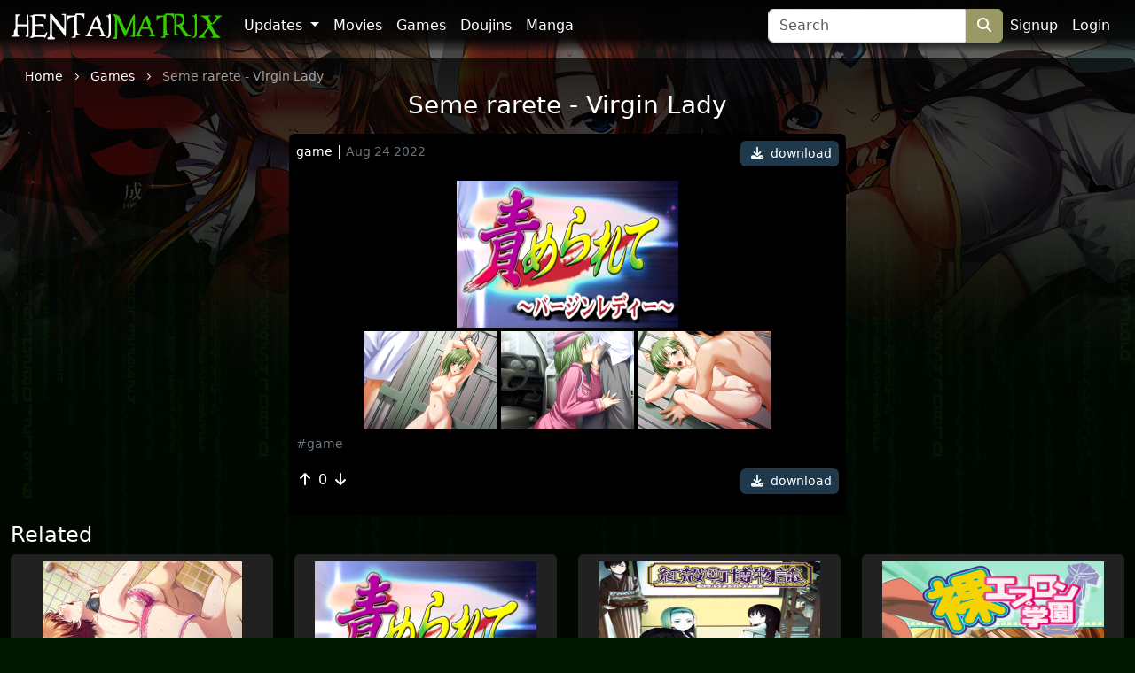

--- FILE ---
content_type: text/html; charset=UTF-8
request_url: https://hentaimatrix.com/content/one/10216
body_size: 3639
content:
<!DOCTYPE html>
<html lang="en">
<head>
    <!-- Google tag (gtag.js) -->
    <script async src="https://www.googletagmanager.com/gtag/js?id=G-D0R1PGVSC0"></script>
    <script>
      window.dataLayer = window.dataLayer || [];
      function gtag(){dataLayer.push(arguments);}
      gtag('js', new Date());

      gtag('config', 'G-D0R1PGVSC0');
    </script>

    <meta charset="utf-8">
    <meta http-equiv="X-UA-Compatible" content="IE=edge">
    <meta name="viewport" content="width=device-width, initial-scale=1">

    <!-- CSRF Token -->
    <meta name="csrf-token" content="Zljdh1XaI6GVVX8PVFKz9dAK84Ol4D1uZ2jPROvI">

    <title>Seme rarete -  Virgin Lady: porn hentai game</title>
<meta name="description" content="Seme rarete -  Virgin Lady: hentai sex game">
<meta name="keywords" content="Seme rarete -  Virgin Lady, hentai porn game, HentaiMatrix">
    <link rel="canonical" href="https://hentaimatrix.com/content/one/10216" />

    <!-- Styles -->
    <link href="https://cdn.jsdelivr.net/npm/bootstrap@5.3.0-alpha1/dist/css/bootstrap.min.css" rel="stylesheet" integrity="sha384-GLhlTQ8iRABdZLl6O3oVMWSktQOp6b7In1Zl3/Jr59b6EGGoI1aFkw7cmDA6j6gD" crossorigin="anonymous">
    <link rel="stylesheet" href="https://cdnjs.cloudflare.com/ajax/libs/font-awesome/6.4.2/css/all.min.css" integrity="sha512-z3gLpd7yknf1YoNbCzqRKc4qyor8gaKU1qmn+CShxbuBusANI9QpRohGBreCFkKxLhei6S9CQXFEbbKuqLg0DA==" crossorigin="anonymous" referrerpolicy="no-referrer" />
    <link href="https://hentaimatrix.com/css/app.css?v=1.4.9" rel="stylesheet">
    <link href="https://hentaimatrix.com/templates/hmatrix/css/template.css?v=1.12" rel="stylesheet">
    
    <script src="https://cdnjs.cloudflare.com/ajax/libs/jquery/3.5.1/jquery.min.js" integrity="sha256-9/aliU8dGd2tb6OSsuzixeV4y/faTqgFtohetphbbj0=" crossorigin="anonymous"></script>
    <script src="https://cdnjs.cloudflare.com/ajax/libs/jquery.form/4.3.0/jquery.form.min.js" integrity="sha512-YUkaLm+KJ5lQXDBdqBqk7EVhJAdxRnVdT2vtCzwPHSweCzyMgYV/tgGF4/dCyqtCC2eCphz0lRQgatGVdfR0ww==" crossorigin="anonymous"></script>
    <script src="https://cdnjs.cloudflare.com/ajax/libs/lazysizes/5.2.1-rc2/lazysizes.min.js" async></script>
    <script src="https://cdn.jsdelivr.net/npm/bootstrap@5.3.0-alpha1/dist/js/bootstrap.bundle.min.js" integrity="sha384-w76AqPfDkMBDXo30jS1Sgez6pr3x5MlQ1ZAGC+nuZB+EYdgRZgiwxhTBTkF7CXvN" crossorigin="anonymous"></script>
    <script src="https://hentaimatrix.com/js/app.js"></script>
    
    
        
     
    </head>
<body class="d-flex flex-column min-vh-100">
    <div role="dialog" id="modalLogin" class="modal fade" style="display: none;" aria-hidden="true">
        <div class="modal-dialog modal-md" id='login-modal'>
            <div class="modal-content bg-login text-white">
                <button type="button" class="btn-close bg-none text-white d-flex justify-content-center align-items-center fw-bold mt-1 me-1 ms-auto" data-bs-dismiss="modal" aria-label="Close">x</button>
                <iframe class="lazyload" allowtransparency="true" background-color="transparent" border="0" frameborder="0" height="450" marginheight="0" marginwidth="0" scrolling="NO" data-src="https://hentaikey.com/iframe/login/214/1768415177" target="_parent" width="100%"></iframe>       
            </div>
        </div>
    </div>
    <div class="container-fluid pb-2 pb-lg-0 p-0 sticky-lg-top" id="header-navbar">
    <div class="container-xxxl">
        <nav class="navbar navbar navbar-dark navbar-expand-md">
            <button class="navbar-toggler me-2" type="button" data-bs-toggle="collapse" data-bs-target="#navbarNavDropdown" aria-controls="navbarNavDropdown" aria-expanded="false" aria-label="Toggle navigation">
                <span class="navbar-toggler-icon"></span>
            </button>
            <a class="navbar-brand me-auto me-md-3" href="https://hentaimatrix.com">
                <img src="https://hentaimatrix.com/templates/hmatrix//img/logo.png" class="img-fluid" alt="HentaiMatrix"/>
            </a>
            <ul class="navbar-nav me-2 order-md-3 flex-row">
                                    <li class="nav-item">
                        <a class="nav-link p-2 active" href="https://hentaikey.com/sys/members/signup.php?referal=214">Signup</a>
                    </li>
                    <li class="nav-item">
                        <a class="nav-link p-2 active" href="https://hentaimatrix.com/members-login" data-bs-toggle="modal" data-bs-target="#modalLogin">Login</a>
                    </li>
                            </ul>
            <div class="collapse navbar-collapse" id="navbarNavDropdown">
                <ul class="navbar-nav pl-2">
                    <li class="nav-item dropdown">
                        <a class="nav-link dropdown-toggle" href="#" id="navbarDropdown" role="button" data-bs-toggle="dropdown" aria-expanded="false">
                            Updates
                        </a>
                        <ul class="dropdown-menu dropdown-menu-dark" aria-labelledby="navbarDropdown">
                            <li><a class="dropdown-item" href="https://hentaimatrix.com/content">All</a></li>
                            <li><hr class="dropdown-divider"></li>
                            <li><a class="dropdown-item" href="https://hentaimatrix.com/content/movie">Movies</a></li>
                            <li><a class="dropdown-item" href="https://hentaimatrix.com/content/game">Games</a></li>
                            <li><a class="dropdown-item" href="https://hentaimatrix.com/content/doujin">Doujins</a></li>
                            <li><a class="dropdown-item" href="https://hentaimatrix.com/content/manga">Manga</a></li>
                        </ul>
                    </li>
                    <li class="nav-item">
                        <a class="nav-link" href="https://hentaimatrix.com/gallery/movie">Movies</a>
                    </li>
                    <li class="nav-item">
                        <a class="nav-link" href="https://hentaimatrix.com/gallery/game">Games</a>
                    </li>
                    <li class="nav-item">
                        <a class="nav-link" href="https://hentaimatrix.com/gallery/doujin">Doujins</a>
                    </li>
                    <li class="nav-item">
                        <a class="nav-link" href="https://hentaimatrix.com/gallery/manga">Manga</a>
                    </li>
                </ul>
            </div>
            <form class="d-none d-lg-flex" method="get" action="https://hentaimatrix.com/search">
    <input class="form-control rounded-end-0" type="search" name='search' placeholder="Search" value="" aria-label="Search" required>
    <button class="btn btn-primary rounded-start-0" type="submit" alt="Search"><i class="fa-solid fa-magnifying-glass"></i></button>
</form>        </nav>
        <form class="d-lg-none d-flex mx-auto" method="get" action="https://hentaimatrix.com/search">
    <input class="form-control rounded-end-0" type="search" name='search' placeholder="Search" value="" aria-label="Search" required>
    <button class="btn btn-primary rounded-start-0" type="submit" alt="Search"><i class="fa-solid fa-magnifying-glass"></i></button>
</form>    </div>
</div>

    
    
    <div class="container-xxxl rounded-top pb-5 " id="main-container">
                <div itemscope itemtype="https://schema.org/Game">
        <meta itemprop="datePublished" content="2022-08-24T13:11:13+00:00">
        <meta itemprop="image" content="https://members.hentaimatrix.com/storage/content/game/2022-Aug-29/Seme rarete -  Virgin Lady/thumbnail.jpg">
        
        <span itemprop="audience" itemscope itemtype="https://schema.org/PeopleAudience">
            <meta itemprop="suggestedMinAge" content="18">
        </span>
        
        <div class="text-truncate crumbs pt-2 mb-1 px-3" itemscope itemtype="https://schema.org/BreadcrumbList">
    <span itemprop="itemListElement" itemscope itemtype="https://schema.org/ListItem">
        <a itemprop="item" href="https://hentaimatrix.com"><small itemprop="name">Home</small></a>
        <meta itemprop="position" content="1" />
    </span>
    <span><i class="fa-solid fa-chevron-right align-middle mx-2"></i></span>
            <span itemprop="itemListElement" itemscope itemtype="https://schema.org/ListItem">
                            <a itemscope itemtype="https://schema.org/WebPage" itemprop="item" itemid="https://hentaimatrix.com/gallery/game" href="https://hentaimatrix.com/gallery/game"><small itemprop="name">Games</small></a>
                        <meta itemprop="position" content="2" />
        </span>
                    <span><i class="fa-solid fa-chevron-right align-middle mx-2"></i></span>
                    <span itemprop="itemListElement" itemscope itemtype="https://schema.org/ListItem">
                            <small itemprop="name" class="crumbs-last">Seme rarete -  Virgin Lady</small>
                        <meta itemprop="position" content="3" />
        </span>
            </div>        <h1 class="h3 mb-3 text-center" itemprop="name">Seme rarete -  Virgin Lady</h1>
            <div class="col-12 col-md-10 col-lg-8 col-xl-6 mx-auto mb-2 p-2 bg-black rounded">
        <div class="d-flex justify-content-between mb-3">
            <div>
                <a href="https://hentaimatrix.com/gallery/game" class="text-white text-lowercase "><small>game</small></a> | <small class="text-secondary">Aug 24 2022</small>
            </div>
            <a class="d-block btn btn-sm btn-dwld rounded" href="https://hentaimatrix.com/content/dl/10216/Seme%20rarete%20-%20%20Virgin%20Lady" rel="nofollow"><i class="fas fa-download mx-1"></i> download</a>
        </div>
        
        
        <div class="text-center">
            <a href="https://hentaimatrix.com/content/dl/10216/Seme%20rarete%20-%20%20Virgin%20Lady" rel="nofollow"><img data-src="https://members.hentaimatrix.com/storage/content/game/2022-Aug-29/Seme rarete -  Virgin Lady/thumbnail.jpg" class="img-fluid lazyload" alt="Seme rarete -  Virgin Lady" title="Seme rarete -  Virgin Lady"/></a>
        </div>      
        
         
        
        <div class="text-center">
                            <a href="https://hentaimatrix.com/content/dl/10216/Seme%20rarete%20-%20%20Virgin%20Lady" rel="nofollow"><img data-src="https://members.hentaimatrix.com/storage/content/game/2022-Aug-29/Seme rarete -  Virgin Lady/img_0.jpg" class="img-fluid lazyload py-1" /></a>
                            <a href="https://hentaimatrix.com/content/dl/10216/Seme%20rarete%20-%20%20Virgin%20Lady" rel="nofollow"><img data-src="https://members.hentaimatrix.com/storage/content/game/2022-Aug-29/Seme rarete -  Virgin Lady/img_1.jpg" class="img-fluid lazyload py-1" /></a>
                            <a href="https://hentaimatrix.com/content/dl/10216/Seme%20rarete%20-%20%20Virgin%20Lady" rel="nofollow"><img data-src="https://members.hentaimatrix.com/storage/content/game/2022-Aug-29/Seme rarete -  Virgin Lady/img_2.jpg" class="img-fluid lazyload py-1" /></a>
                    </div>      
        
        <div>
            <a href="https://hentaimatrix.com/tag/game" class="d-inline-block  me-1 text-secondary"><small>#game</small></a>
        </div>
        
        <div class="d-flex justify-content-between my-3">
            <div>
                <span class="d-inline-block me-2">
                    <i class="fas fa-arrow-up vote p-1" data-target="#modalLogin" onclick="$('#modalLogin').modal('show'); return false;" ></i>
        <span class="votes-AppModelsContent_10216-count">
            0
        </span>
    <i class="fas fa-arrow-down vote p-1" data-target="#modalLogin" onclick="$('#modalLogin').modal('show'); return false;" ></i>
                </span>
                            </div>
            <div>
                <a class="text-center btn btn-sm btn-dwld rounded" href="https://hentaimatrix.com/content/dl/10216/Seme%20rarete%20-%20%20Virgin%20Lady" rel="nofollow"><i class="fas fa-download mx-1"></i> download</a>
            </div>
        </div>

                
        <a name="comments"></a>
<ul class="list-group list-group-flush mt-2" id="comments-list">
    </ul>      
    </div>
    </div>

    <h4>Related</h4>
    <div class="row">
            <div class="col-12 col-md-6 col-lg-4 col-xl-3 mb-3">
            <div class="h-100 bg-grey p-2 d-flex flex-column justify-content-between rounded">
                <a href="https://hentaimatrix.com/content/one/753" class="d-block text-center"><img data-src="https://members.hentaimatrix.com/storage/content/game/2022-Aug/hitozuma gui/thumbnail.jpg" class="img-fluid zoom lazyload"/></a>
                <div>
                    <a href="https://hentaimatrix.com/gallery/game" class="text-white text-lowercase "><small>game</small></a> | <small class="text-secondary">Dec 23 2024</small>
                    <h2 class="my-1 fs-6"><a class="text-white content-link text-lowercase d-block text-truncate" href="https://hentaimatrix.com/content/one/753">hitozuma gui</a></h2>
                </div>
            </div>
        </div>
            <div class="col-12 col-md-6 col-lg-4 col-xl-3 mb-3">
            <div class="h-100 bg-grey p-2 d-flex flex-column justify-content-between rounded">
                <a href="https://hentaimatrix.com/content/one/10212" class="d-block text-center"><img data-src="https://members.hentaimatrix.com/storage/content/game/2022-Aug-29/Seme rarete -  Mother in Law/thumbnail.jpg" class="img-fluid zoom lazyload"/></a>
                <div>
                    <a href="https://hentaimatrix.com/gallery/game" class="text-white text-lowercase "><small>game</small></a> | <small class="text-secondary">Aug 1 2022</small>
                    <h2 class="my-1 fs-6"><a class="text-white content-link text-lowercase d-block text-truncate" href="https://hentaimatrix.com/content/one/10212">Seme rarete -  Mother in Law</a></h2>
                </div>
            </div>
        </div>
            <div class="col-12 col-md-6 col-lg-4 col-xl-3 mb-3">
            <div class="h-100 bg-grey p-2 d-flex flex-column justify-content-between rounded">
                <a href="https://hentaimatrix.com/content/one/10232" class="d-block text-center"><img data-src="https://members.hentaimatrix.com/storage/content/game/2022-Aug-29/Rouge Town History Magazine/thumbnail.jpg" class="img-fluid zoom lazyload"/></a>
                <div>
                    <a href="https://hentaimatrix.com/gallery/game" class="text-white text-lowercase "><small>game</small></a> | <small class="text-secondary">Aug 13 2022</small>
                    <h2 class="my-1 fs-6"><a class="text-white content-link text-lowercase d-block text-truncate" href="https://hentaimatrix.com/content/one/10232">Rouge Town History Magazine</a></h2>
                </div>
            </div>
        </div>
            <div class="col-12 col-md-6 col-lg-4 col-xl-3 mb-3">
            <div class="h-100 bg-grey p-2 d-flex flex-column justify-content-between rounded">
                <a href="https://hentaimatrix.com/content/one/10159" class="d-block text-center"><img data-src="https://members.hentaimatrix.com/storage/content/game/2022-Aug-29/Bare Apron Academy/thumbnail.jpg" class="img-fluid zoom lazyload"/></a>
                <div>
                    <a href="https://hentaimatrix.com/gallery/game" class="text-white text-lowercase "><small>game</small></a> | <small class="text-secondary">Aug 16 2022</small>
                    <h2 class="my-1 fs-6"><a class="text-white content-link text-lowercase d-block text-truncate" href="https://hentaimatrix.com/content/one/10159">Bare Apron Academy</a></h2>
                </div>
            </div>
        </div>
        
</div>

    </div>
    
        <footer class="container-fluid text-white mt-auto pt-3 pb-5">
        <div class="container-xxxl">
            <div class="row">
                <div class="col-6 col-lg-3 mb-3 mb-lg-0">
                    <a href="https://hentaimatrix.com">
                        <img src="https://hentaimatrix.com/templates/hmatrix//img/logo.png" class="img-fluid" alt="HentaiMatrix"/>
                    </a>
                </div>
                <div class="col-6 col-lg-3 mb-3 mb-lg-0">
                    <div class="mb-1">Powered by:</div>
                    <a href="https://hentaikey.com">HentaiKey</a>
                </div>
                <div class="col-6 col-lg-3">
                    <div class="mb-1">Sister websites</div>
                    <a target="_blank" href="https://saishuu.com/">Saishuu</a><br/>
                    <a target="_blank" href="https://hentaipanic.com/">HentaiPanic</a>
                </div>
                <div class="col-6 col-lg-3">
                    <div class="mb-1">Hentai sites</div>
                    <a target="_blank" href="https://hentaigonewild.com/">HentaiGoneWild</a><br/>
                    <a target="_blank" href="https://hentaipussy.com/">HentaiPussy</a><br/>
                </div>
                
            </div>
            <small class="d-block text-center mt-4">
                ©2026 HentaiMatrix ALL RIGHTS RESERVED.
            </small>
        </div>
    </footer>
    <!-- Scripts -->
    <script src="https://cdnjs.cloudflare.com/ajax/libs/lazysizes/5.2.1-rc2/lazysizes.min.js" async></script>    <script src="https://cdnjs.cloudflare.com/ajax/libs/js-cookie/3.0.5/js.cookie.min.js" integrity="sha512-nlp9/l96/EpjYBx7EP7pGASVXNe80hGhYAUrjeXnu/fyF5Py0/RXav4BBNs7n5Hx1WFhOEOWSAVjGeC3oKxDVQ==" crossorigin="anonymous" referrerpolicy="no-referrer"></script>
    </body>
</html>
